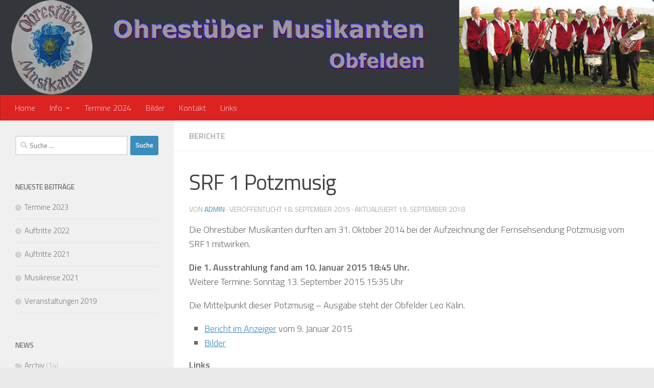

--- FILE ---
content_type: text/html; charset=UTF-8
request_url: https://www.ohrestueber.ch/?p=88
body_size: 11500
content:
<!DOCTYPE html>
<html class="no-js" lang="de-DE">
<head>
  <meta charset="UTF-8">
  <meta name="viewport" content="width=device-width, initial-scale=1.0">
  <link rel="profile" href="https://gmpg.org/xfn/11" />
  <link rel="pingback" href="https://www.ohrestueber.ch/xmlrpc.php">

  <title>SRF 1 Potzmusig &#8211; Ohrestüber Musikanten</title>
<meta name='robots' content='max-image-preview:large' />
	<style>img:is([sizes="auto" i], [sizes^="auto," i]) { contain-intrinsic-size: 3000px 1500px }</style>
	<script>document.documentElement.className = document.documentElement.className.replace("no-js","js");</script>
<link rel="alternate" type="application/rss+xml" title="Ohrestüber Musikanten &raquo; Feed" href="https://www.ohrestueber.ch/?feed=rss2" />
<link rel="alternate" type="application/rss+xml" title="Ohrestüber Musikanten &raquo; Kommentar-Feed" href="https://www.ohrestueber.ch/?feed=comments-rss2" />
<link id="hu-user-gfont" href="//fonts.googleapis.com/css?family=Titillium+Web:400,400italic,300italic,300,600&subset=latin,latin-ext" rel="stylesheet" type="text/css"><link rel="alternate" type="application/rss+xml" title="Ohrestüber Musikanten &raquo; SRF 1 Potzmusig Kommentar-Feed" href="https://www.ohrestueber.ch/?feed=rss2&#038;p=88" />
<script>
window._wpemojiSettings = {"baseUrl":"https:\/\/s.w.org\/images\/core\/emoji\/16.0.1\/72x72\/","ext":".png","svgUrl":"https:\/\/s.w.org\/images\/core\/emoji\/16.0.1\/svg\/","svgExt":".svg","source":{"concatemoji":"https:\/\/www.ohrestueber.ch\/wp-includes\/js\/wp-emoji-release.min.js?ver=6.8.3"}};
/*! This file is auto-generated */
!function(s,n){var o,i,e;function c(e){try{var t={supportTests:e,timestamp:(new Date).valueOf()};sessionStorage.setItem(o,JSON.stringify(t))}catch(e){}}function p(e,t,n){e.clearRect(0,0,e.canvas.width,e.canvas.height),e.fillText(t,0,0);var t=new Uint32Array(e.getImageData(0,0,e.canvas.width,e.canvas.height).data),a=(e.clearRect(0,0,e.canvas.width,e.canvas.height),e.fillText(n,0,0),new Uint32Array(e.getImageData(0,0,e.canvas.width,e.canvas.height).data));return t.every(function(e,t){return e===a[t]})}function u(e,t){e.clearRect(0,0,e.canvas.width,e.canvas.height),e.fillText(t,0,0);for(var n=e.getImageData(16,16,1,1),a=0;a<n.data.length;a++)if(0!==n.data[a])return!1;return!0}function f(e,t,n,a){switch(t){case"flag":return n(e,"\ud83c\udff3\ufe0f\u200d\u26a7\ufe0f","\ud83c\udff3\ufe0f\u200b\u26a7\ufe0f")?!1:!n(e,"\ud83c\udde8\ud83c\uddf6","\ud83c\udde8\u200b\ud83c\uddf6")&&!n(e,"\ud83c\udff4\udb40\udc67\udb40\udc62\udb40\udc65\udb40\udc6e\udb40\udc67\udb40\udc7f","\ud83c\udff4\u200b\udb40\udc67\u200b\udb40\udc62\u200b\udb40\udc65\u200b\udb40\udc6e\u200b\udb40\udc67\u200b\udb40\udc7f");case"emoji":return!a(e,"\ud83e\udedf")}return!1}function g(e,t,n,a){var r="undefined"!=typeof WorkerGlobalScope&&self instanceof WorkerGlobalScope?new OffscreenCanvas(300,150):s.createElement("canvas"),o=r.getContext("2d",{willReadFrequently:!0}),i=(o.textBaseline="top",o.font="600 32px Arial",{});return e.forEach(function(e){i[e]=t(o,e,n,a)}),i}function t(e){var t=s.createElement("script");t.src=e,t.defer=!0,s.head.appendChild(t)}"undefined"!=typeof Promise&&(o="wpEmojiSettingsSupports",i=["flag","emoji"],n.supports={everything:!0,everythingExceptFlag:!0},e=new Promise(function(e){s.addEventListener("DOMContentLoaded",e,{once:!0})}),new Promise(function(t){var n=function(){try{var e=JSON.parse(sessionStorage.getItem(o));if("object"==typeof e&&"number"==typeof e.timestamp&&(new Date).valueOf()<e.timestamp+604800&&"object"==typeof e.supportTests)return e.supportTests}catch(e){}return null}();if(!n){if("undefined"!=typeof Worker&&"undefined"!=typeof OffscreenCanvas&&"undefined"!=typeof URL&&URL.createObjectURL&&"undefined"!=typeof Blob)try{var e="postMessage("+g.toString()+"("+[JSON.stringify(i),f.toString(),p.toString(),u.toString()].join(",")+"));",a=new Blob([e],{type:"text/javascript"}),r=new Worker(URL.createObjectURL(a),{name:"wpTestEmojiSupports"});return void(r.onmessage=function(e){c(n=e.data),r.terminate(),t(n)})}catch(e){}c(n=g(i,f,p,u))}t(n)}).then(function(e){for(var t in e)n.supports[t]=e[t],n.supports.everything=n.supports.everything&&n.supports[t],"flag"!==t&&(n.supports.everythingExceptFlag=n.supports.everythingExceptFlag&&n.supports[t]);n.supports.everythingExceptFlag=n.supports.everythingExceptFlag&&!n.supports.flag,n.DOMReady=!1,n.readyCallback=function(){n.DOMReady=!0}}).then(function(){return e}).then(function(){var e;n.supports.everything||(n.readyCallback(),(e=n.source||{}).concatemoji?t(e.concatemoji):e.wpemoji&&e.twemoji&&(t(e.twemoji),t(e.wpemoji)))}))}((window,document),window._wpemojiSettings);
</script>
<style id='wp-emoji-styles-inline-css'>

	img.wp-smiley, img.emoji {
		display: inline !important;
		border: none !important;
		box-shadow: none !important;
		height: 1em !important;
		width: 1em !important;
		margin: 0 0.07em !important;
		vertical-align: -0.1em !important;
		background: none !important;
		padding: 0 !important;
	}
</style>
<link rel='stylesheet' id='wp-block-library-css' href='https://www.ohrestueber.ch/wp-includes/css/dist/block-library/style.min.css?ver=6.8.3' media='all' />
<style id='classic-theme-styles-inline-css'>
/*! This file is auto-generated */
.wp-block-button__link{color:#fff;background-color:#32373c;border-radius:9999px;box-shadow:none;text-decoration:none;padding:calc(.667em + 2px) calc(1.333em + 2px);font-size:1.125em}.wp-block-file__button{background:#32373c;color:#fff;text-decoration:none}
</style>
<style id='global-styles-inline-css'>
:root{--wp--preset--aspect-ratio--square: 1;--wp--preset--aspect-ratio--4-3: 4/3;--wp--preset--aspect-ratio--3-4: 3/4;--wp--preset--aspect-ratio--3-2: 3/2;--wp--preset--aspect-ratio--2-3: 2/3;--wp--preset--aspect-ratio--16-9: 16/9;--wp--preset--aspect-ratio--9-16: 9/16;--wp--preset--color--black: #000000;--wp--preset--color--cyan-bluish-gray: #abb8c3;--wp--preset--color--white: #ffffff;--wp--preset--color--pale-pink: #f78da7;--wp--preset--color--vivid-red: #cf2e2e;--wp--preset--color--luminous-vivid-orange: #ff6900;--wp--preset--color--luminous-vivid-amber: #fcb900;--wp--preset--color--light-green-cyan: #7bdcb5;--wp--preset--color--vivid-green-cyan: #00d084;--wp--preset--color--pale-cyan-blue: #8ed1fc;--wp--preset--color--vivid-cyan-blue: #0693e3;--wp--preset--color--vivid-purple: #9b51e0;--wp--preset--gradient--vivid-cyan-blue-to-vivid-purple: linear-gradient(135deg,rgba(6,147,227,1) 0%,rgb(155,81,224) 100%);--wp--preset--gradient--light-green-cyan-to-vivid-green-cyan: linear-gradient(135deg,rgb(122,220,180) 0%,rgb(0,208,130) 100%);--wp--preset--gradient--luminous-vivid-amber-to-luminous-vivid-orange: linear-gradient(135deg,rgba(252,185,0,1) 0%,rgba(255,105,0,1) 100%);--wp--preset--gradient--luminous-vivid-orange-to-vivid-red: linear-gradient(135deg,rgba(255,105,0,1) 0%,rgb(207,46,46) 100%);--wp--preset--gradient--very-light-gray-to-cyan-bluish-gray: linear-gradient(135deg,rgb(238,238,238) 0%,rgb(169,184,195) 100%);--wp--preset--gradient--cool-to-warm-spectrum: linear-gradient(135deg,rgb(74,234,220) 0%,rgb(151,120,209) 20%,rgb(207,42,186) 40%,rgb(238,44,130) 60%,rgb(251,105,98) 80%,rgb(254,248,76) 100%);--wp--preset--gradient--blush-light-purple: linear-gradient(135deg,rgb(255,206,236) 0%,rgb(152,150,240) 100%);--wp--preset--gradient--blush-bordeaux: linear-gradient(135deg,rgb(254,205,165) 0%,rgb(254,45,45) 50%,rgb(107,0,62) 100%);--wp--preset--gradient--luminous-dusk: linear-gradient(135deg,rgb(255,203,112) 0%,rgb(199,81,192) 50%,rgb(65,88,208) 100%);--wp--preset--gradient--pale-ocean: linear-gradient(135deg,rgb(255,245,203) 0%,rgb(182,227,212) 50%,rgb(51,167,181) 100%);--wp--preset--gradient--electric-grass: linear-gradient(135deg,rgb(202,248,128) 0%,rgb(113,206,126) 100%);--wp--preset--gradient--midnight: linear-gradient(135deg,rgb(2,3,129) 0%,rgb(40,116,252) 100%);--wp--preset--font-size--small: 13px;--wp--preset--font-size--medium: 20px;--wp--preset--font-size--large: 36px;--wp--preset--font-size--x-large: 42px;--wp--preset--spacing--20: 0.44rem;--wp--preset--spacing--30: 0.67rem;--wp--preset--spacing--40: 1rem;--wp--preset--spacing--50: 1.5rem;--wp--preset--spacing--60: 2.25rem;--wp--preset--spacing--70: 3.38rem;--wp--preset--spacing--80: 5.06rem;--wp--preset--shadow--natural: 6px 6px 9px rgba(0, 0, 0, 0.2);--wp--preset--shadow--deep: 12px 12px 50px rgba(0, 0, 0, 0.4);--wp--preset--shadow--sharp: 6px 6px 0px rgba(0, 0, 0, 0.2);--wp--preset--shadow--outlined: 6px 6px 0px -3px rgba(255, 255, 255, 1), 6px 6px rgba(0, 0, 0, 1);--wp--preset--shadow--crisp: 6px 6px 0px rgba(0, 0, 0, 1);}:where(.is-layout-flex){gap: 0.5em;}:where(.is-layout-grid){gap: 0.5em;}body .is-layout-flex{display: flex;}.is-layout-flex{flex-wrap: wrap;align-items: center;}.is-layout-flex > :is(*, div){margin: 0;}body .is-layout-grid{display: grid;}.is-layout-grid > :is(*, div){margin: 0;}:where(.wp-block-columns.is-layout-flex){gap: 2em;}:where(.wp-block-columns.is-layout-grid){gap: 2em;}:where(.wp-block-post-template.is-layout-flex){gap: 1.25em;}:where(.wp-block-post-template.is-layout-grid){gap: 1.25em;}.has-black-color{color: var(--wp--preset--color--black) !important;}.has-cyan-bluish-gray-color{color: var(--wp--preset--color--cyan-bluish-gray) !important;}.has-white-color{color: var(--wp--preset--color--white) !important;}.has-pale-pink-color{color: var(--wp--preset--color--pale-pink) !important;}.has-vivid-red-color{color: var(--wp--preset--color--vivid-red) !important;}.has-luminous-vivid-orange-color{color: var(--wp--preset--color--luminous-vivid-orange) !important;}.has-luminous-vivid-amber-color{color: var(--wp--preset--color--luminous-vivid-amber) !important;}.has-light-green-cyan-color{color: var(--wp--preset--color--light-green-cyan) !important;}.has-vivid-green-cyan-color{color: var(--wp--preset--color--vivid-green-cyan) !important;}.has-pale-cyan-blue-color{color: var(--wp--preset--color--pale-cyan-blue) !important;}.has-vivid-cyan-blue-color{color: var(--wp--preset--color--vivid-cyan-blue) !important;}.has-vivid-purple-color{color: var(--wp--preset--color--vivid-purple) !important;}.has-black-background-color{background-color: var(--wp--preset--color--black) !important;}.has-cyan-bluish-gray-background-color{background-color: var(--wp--preset--color--cyan-bluish-gray) !important;}.has-white-background-color{background-color: var(--wp--preset--color--white) !important;}.has-pale-pink-background-color{background-color: var(--wp--preset--color--pale-pink) !important;}.has-vivid-red-background-color{background-color: var(--wp--preset--color--vivid-red) !important;}.has-luminous-vivid-orange-background-color{background-color: var(--wp--preset--color--luminous-vivid-orange) !important;}.has-luminous-vivid-amber-background-color{background-color: var(--wp--preset--color--luminous-vivid-amber) !important;}.has-light-green-cyan-background-color{background-color: var(--wp--preset--color--light-green-cyan) !important;}.has-vivid-green-cyan-background-color{background-color: var(--wp--preset--color--vivid-green-cyan) !important;}.has-pale-cyan-blue-background-color{background-color: var(--wp--preset--color--pale-cyan-blue) !important;}.has-vivid-cyan-blue-background-color{background-color: var(--wp--preset--color--vivid-cyan-blue) !important;}.has-vivid-purple-background-color{background-color: var(--wp--preset--color--vivid-purple) !important;}.has-black-border-color{border-color: var(--wp--preset--color--black) !important;}.has-cyan-bluish-gray-border-color{border-color: var(--wp--preset--color--cyan-bluish-gray) !important;}.has-white-border-color{border-color: var(--wp--preset--color--white) !important;}.has-pale-pink-border-color{border-color: var(--wp--preset--color--pale-pink) !important;}.has-vivid-red-border-color{border-color: var(--wp--preset--color--vivid-red) !important;}.has-luminous-vivid-orange-border-color{border-color: var(--wp--preset--color--luminous-vivid-orange) !important;}.has-luminous-vivid-amber-border-color{border-color: var(--wp--preset--color--luminous-vivid-amber) !important;}.has-light-green-cyan-border-color{border-color: var(--wp--preset--color--light-green-cyan) !important;}.has-vivid-green-cyan-border-color{border-color: var(--wp--preset--color--vivid-green-cyan) !important;}.has-pale-cyan-blue-border-color{border-color: var(--wp--preset--color--pale-cyan-blue) !important;}.has-vivid-cyan-blue-border-color{border-color: var(--wp--preset--color--vivid-cyan-blue) !important;}.has-vivid-purple-border-color{border-color: var(--wp--preset--color--vivid-purple) !important;}.has-vivid-cyan-blue-to-vivid-purple-gradient-background{background: var(--wp--preset--gradient--vivid-cyan-blue-to-vivid-purple) !important;}.has-light-green-cyan-to-vivid-green-cyan-gradient-background{background: var(--wp--preset--gradient--light-green-cyan-to-vivid-green-cyan) !important;}.has-luminous-vivid-amber-to-luminous-vivid-orange-gradient-background{background: var(--wp--preset--gradient--luminous-vivid-amber-to-luminous-vivid-orange) !important;}.has-luminous-vivid-orange-to-vivid-red-gradient-background{background: var(--wp--preset--gradient--luminous-vivid-orange-to-vivid-red) !important;}.has-very-light-gray-to-cyan-bluish-gray-gradient-background{background: var(--wp--preset--gradient--very-light-gray-to-cyan-bluish-gray) !important;}.has-cool-to-warm-spectrum-gradient-background{background: var(--wp--preset--gradient--cool-to-warm-spectrum) !important;}.has-blush-light-purple-gradient-background{background: var(--wp--preset--gradient--blush-light-purple) !important;}.has-blush-bordeaux-gradient-background{background: var(--wp--preset--gradient--blush-bordeaux) !important;}.has-luminous-dusk-gradient-background{background: var(--wp--preset--gradient--luminous-dusk) !important;}.has-pale-ocean-gradient-background{background: var(--wp--preset--gradient--pale-ocean) !important;}.has-electric-grass-gradient-background{background: var(--wp--preset--gradient--electric-grass) !important;}.has-midnight-gradient-background{background: var(--wp--preset--gradient--midnight) !important;}.has-small-font-size{font-size: var(--wp--preset--font-size--small) !important;}.has-medium-font-size{font-size: var(--wp--preset--font-size--medium) !important;}.has-large-font-size{font-size: var(--wp--preset--font-size--large) !important;}.has-x-large-font-size{font-size: var(--wp--preset--font-size--x-large) !important;}
:where(.wp-block-post-template.is-layout-flex){gap: 1.25em;}:where(.wp-block-post-template.is-layout-grid){gap: 1.25em;}
:where(.wp-block-columns.is-layout-flex){gap: 2em;}:where(.wp-block-columns.is-layout-grid){gap: 2em;}
:root :where(.wp-block-pullquote){font-size: 1.5em;line-height: 1.6;}
</style>
<link rel='stylesheet' id='hueman-main-style-css' href='https://www.ohrestueber.ch/wp-content/themes/hueman/assets/front/css/main.min.css?ver=3.7.25' media='all' />
<style id='hueman-main-style-inline-css'>
body { font-family:'Titillium Web', Arial, sans-serif;font-size:1.00rem }@media only screen and (min-width: 720px) {
        .nav > li { font-size:1.00rem; }
      }::selection { background-color: #3b8dbd; }
::-moz-selection { background-color: #3b8dbd; }a,a>span.hu-external::after,.themeform label .required,#flexslider-featured .flex-direction-nav .flex-next:hover,#flexslider-featured .flex-direction-nav .flex-prev:hover,.post-hover:hover .post-title a,.post-title a:hover,.sidebar.s1 .post-nav li a:hover i,.content .post-nav li a:hover i,.post-related a:hover,.sidebar.s1 .widget_rss ul li a,#footer .widget_rss ul li a,.sidebar.s1 .widget_calendar a,#footer .widget_calendar a,.sidebar.s1 .alx-tab .tab-item-category a,.sidebar.s1 .alx-posts .post-item-category a,.sidebar.s1 .alx-tab li:hover .tab-item-title a,.sidebar.s1 .alx-tab li:hover .tab-item-comment a,.sidebar.s1 .alx-posts li:hover .post-item-title a,#footer .alx-tab .tab-item-category a,#footer .alx-posts .post-item-category a,#footer .alx-tab li:hover .tab-item-title a,#footer .alx-tab li:hover .tab-item-comment a,#footer .alx-posts li:hover .post-item-title a,.comment-tabs li.active a,.comment-awaiting-moderation,.child-menu a:hover,.child-menu .current_page_item > a,.wp-pagenavi a{ color: #3b8dbd; }input[type="submit"],.themeform button[type="submit"],.sidebar.s1 .sidebar-top,.sidebar.s1 .sidebar-toggle,#flexslider-featured .flex-control-nav li a.flex-active,.post-tags a:hover,.sidebar.s1 .widget_calendar caption,#footer .widget_calendar caption,.author-bio .bio-avatar:after,.commentlist li.bypostauthor > .comment-body:after,.commentlist li.comment-author-admin > .comment-body:after{ background-color: #3b8dbd; }.post-format .format-container { border-color: #3b8dbd; }.sidebar.s1 .alx-tabs-nav li.active a,#footer .alx-tabs-nav li.active a,.comment-tabs li.active a,.wp-pagenavi a:hover,.wp-pagenavi a:active,.wp-pagenavi span.current{ border-bottom-color: #3b8dbd!important; }.sidebar.s2 .post-nav li a:hover i,
.sidebar.s2 .widget_rss ul li a,
.sidebar.s2 .widget_calendar a,
.sidebar.s2 .alx-tab .tab-item-category a,
.sidebar.s2 .alx-posts .post-item-category a,
.sidebar.s2 .alx-tab li:hover .tab-item-title a,
.sidebar.s2 .alx-tab li:hover .tab-item-comment a,
.sidebar.s2 .alx-posts li:hover .post-item-title a { color: #dd9933; }
.sidebar.s2 .sidebar-top,.sidebar.s2 .sidebar-toggle,.post-comments,.jp-play-bar,.jp-volume-bar-value,.sidebar.s2 .widget_calendar caption{ background-color: #dd9933; }.sidebar.s2 .alx-tabs-nav li.active a { border-bottom-color: #dd9933; }
.post-comments::before { border-right-color: #dd9933; }
      .search-expand,
              #nav-topbar.nav-container { background-color: #26272b}@media only screen and (min-width: 720px) {
                #nav-topbar .nav ul { background-color: #26272b; }
              }.is-scrolled #header .nav-container.desktop-sticky,
              .is-scrolled #header .search-expand { background-color: #26272b; background-color: rgba(38,39,43,0.90) }.is-scrolled .topbar-transparent #nav-topbar.desktop-sticky .nav ul { background-color: #26272b; background-color: rgba(38,39,43,0.95) }#header { background-color: #33363b; }
@media only screen and (min-width: 720px) {
  #nav-header .nav ul { background-color: #33363b; }
}
        #header #nav-mobile { background-color: #33363b; }.is-scrolled #header #nav-mobile { background-color: #33363b; background-color: rgba(51,54,59,0.90) }#nav-header.nav-container, #main-header-search .search-expand { background-color: #dd2222; }
@media only screen and (min-width: 720px) {
  #nav-header .nav ul { background-color: #dd2222; }
}
        #footer-bottom { background-color: #dd2222; }.site-title a img { max-height: 200px; }img { -webkit-border-radius: 6px; border-radius: 6px; }body { background-color: #eaeaea; }
</style>
<link rel='stylesheet' id='hueman-font-awesome-css' href='https://www.ohrestueber.ch/wp-content/themes/hueman/assets/front/css/font-awesome.min.css?ver=3.7.25' media='all' />
<script src="https://www.ohrestueber.ch/wp-includes/js/jquery/jquery.min.js?ver=3.7.1" id="jquery-core-js"></script>
<script src="https://www.ohrestueber.ch/wp-includes/js/jquery/jquery-migrate.min.js?ver=3.4.1" id="jquery-migrate-js"></script>
<link rel="https://api.w.org/" href="https://www.ohrestueber.ch/index.php?rest_route=/" /><link rel="alternate" title="JSON" type="application/json" href="https://www.ohrestueber.ch/index.php?rest_route=/wp/v2/posts/88" /><link rel="EditURI" type="application/rsd+xml" title="RSD" href="https://www.ohrestueber.ch/xmlrpc.php?rsd" />
<meta name="generator" content="WordPress 6.8.3" />
<link rel="canonical" href="https://www.ohrestueber.ch/?p=88" />
<link rel='shortlink' href='https://www.ohrestueber.ch/?p=88' />
<link rel="alternate" title="oEmbed (JSON)" type="application/json+oembed" href="https://www.ohrestueber.ch/index.php?rest_route=%2Foembed%2F1.0%2Fembed&#038;url=https%3A%2F%2Fwww.ohrestueber.ch%2F%3Fp%3D88" />
<link rel="alternate" title="oEmbed (XML)" type="text/xml+oembed" href="https://www.ohrestueber.ch/index.php?rest_route=%2Foembed%2F1.0%2Fembed&#038;url=https%3A%2F%2Fwww.ohrestueber.ch%2F%3Fp%3D88&#038;format=xml" />
    <link rel="preload" as="font" type="font/woff2" href="https://www.ohrestueber.ch/wp-content/themes/hueman/assets/front/webfonts/fa-brands-400.woff2?v=5.15.2" crossorigin="anonymous"/>
    <link rel="preload" as="font" type="font/woff2" href="https://www.ohrestueber.ch/wp-content/themes/hueman/assets/front/webfonts/fa-regular-400.woff2?v=5.15.2" crossorigin="anonymous"/>
    <link rel="preload" as="font" type="font/woff2" href="https://www.ohrestueber.ch/wp-content/themes/hueman/assets/front/webfonts/fa-solid-900.woff2?v=5.15.2" crossorigin="anonymous"/>
  <!--[if lt IE 9]>
<script src="https://www.ohrestueber.ch/wp-content/themes/hueman/assets/front/js/ie/html5shiv-printshiv.min.js"></script>
<script src="https://www.ohrestueber.ch/wp-content/themes/hueman/assets/front/js/ie/selectivizr.js"></script>
<![endif]-->
<link rel="icon" href="https://www.ohrestueber.ch/wp-content/uploads/2019/05/favicon.ico" sizes="32x32" />
<link rel="icon" href="https://www.ohrestueber.ch/wp-content/uploads/2019/05/favicon.ico" sizes="192x192" />
<link rel="apple-touch-icon" href="https://www.ohrestueber.ch/wp-content/uploads/2019/05/favicon.ico" />
<meta name="msapplication-TileImage" content="https://www.ohrestueber.ch/wp-content/uploads/2019/05/favicon.ico" />
</head>

<body class="wp-singular post-template-default single single-post postid-88 single-format-standard wp-embed-responsive wp-theme-hueman col-2cr boxed header-desktop-sticky header-mobile-sticky hueman-3-7-25 chrome">
<div id="wrapper">
  <a class="screen-reader-text skip-link" href="#content">Zum Inhalt springen</a>
  
  <header id="header" class="main-menu-mobile-on one-mobile-menu main_menu header-ads-desktop  topbar-transparent has-header-img">
        <nav class="nav-container group mobile-menu mobile-sticky " id="nav-mobile" data-menu-id="header-1">
  <div class="mobile-title-logo-in-header"><p class="site-title">                  <a class="custom-logo-link" href="https://www.ohrestueber.ch/" rel="home" title="Ohrestüber Musikanten | Startseite">Ohrestüber Musikanten</a>                </p></div>
        
                    <!-- <div class="ham__navbar-toggler collapsed" aria-expanded="false">
          <div class="ham__navbar-span-wrapper">
            <span class="ham-toggler-menu__span"></span>
          </div>
        </div> -->
        <button class="ham__navbar-toggler-two collapsed" title="Menu" aria-expanded="false">
          <span class="ham__navbar-span-wrapper">
            <span class="line line-1"></span>
            <span class="line line-2"></span>
            <span class="line line-3"></span>
          </span>
        </button>
            
      <div class="nav-text"></div>
      <div class="nav-wrap container">
                  <ul class="nav container-inner group mobile-search">
                            <li>
                  <form role="search" method="get" class="search-form" action="https://www.ohrestueber.ch/">
				<label>
					<span class="screen-reader-text">Suche nach:</span>
					<input type="search" class="search-field" placeholder="Suche &hellip;" value="" name="s" />
				</label>
				<input type="submit" class="search-submit" value="Suche" />
			</form>                </li>
                      </ul>
                <ul id="menu-menue-1" class="nav container-inner group"><li id="menu-item-28" class="menu-item menu-item-type-post_type menu-item-object-page menu-item-home menu-item-28"><a href="https://www.ohrestueber.ch/">Home</a></li>
<li id="menu-item-38" class="menu-item menu-item-type-post_type menu-item-object-page current_page_parent menu-item-has-children menu-item-38"><a href="https://www.ohrestueber.ch/?page_id=36">Info</a>
<ul class="sub-menu">
	<li id="menu-item-54" class="menu-item menu-item-type-post_type menu-item-object-page menu-item-54"><a href="https://www.ohrestueber.ch/?page_id=51">Aktuell</a></li>
	<li id="menu-item-79" class="menu-item menu-item-type-post_type menu-item-object-page menu-item-79"><a href="https://www.ohrestueber.ch/?page_id=77">Besetzung</a></li>
	<li id="menu-item-31" class="menu-item menu-item-type-post_type menu-item-object-page menu-item-31"><a href="https://www.ohrestueber.ch/?page_id=30">Repertoire</a></li>
	<li id="menu-item-215" class="menu-item menu-item-type-post_type menu-item-object-page menu-item-215"><a href="https://www.ohrestueber.ch/?page_id=92">Archiv</a></li>
</ul>
</li>
<li id="menu-item-313" class="menu-item menu-item-type-post_type menu-item-object-page menu-item-313"><a href="https://www.ohrestueber.ch/?page_id=71">Termine 2024</a></li>
<li id="menu-item-34" class="menu-item menu-item-type-post_type menu-item-object-page menu-item-34"><a href="https://www.ohrestueber.ch/?page_id=33">Bilder</a></li>
<li id="menu-item-16" class="menu-item menu-item-type-post_type menu-item-object-page menu-item-16"><a href="https://www.ohrestueber.ch/?page_id=15">Kontakt</a></li>
<li id="menu-item-19" class="menu-item menu-item-type-post_type menu-item-object-page menu-item-19"><a href="https://www.ohrestueber.ch/?page_id=18">Links</a></li>
</ul>      </div>
</nav><!--/#nav-topbar-->  
  
  <div class="container group">
        <div class="container-inner">

                <div id="header-image-wrap">
              <div class="group hu-pad central-header-zone">
                                                          <div id="header-widgets">
                                                </div><!--/#header-ads-->
                                </div>

              <a href="https://www.ohrestueber.ch/" rel="home"><img src="https://www.ohrestueber.ch/wp-content/uploads/2015/09/ostu5.png" width="1380" height="280" alt="" class="new-site-image" decoding="async" fetchpriority="high" /></a>          </div>
      
                <nav class="nav-container group desktop-menu " id="nav-header" data-menu-id="header-2">
    <div class="nav-text"><!-- put your mobile menu text here --></div>

  <div class="nav-wrap container">
        <ul id="menu-menue-2" class="nav container-inner group"><li class="menu-item menu-item-type-post_type menu-item-object-page menu-item-home menu-item-28"><a href="https://www.ohrestueber.ch/">Home</a></li>
<li class="menu-item menu-item-type-post_type menu-item-object-page current_page_parent menu-item-has-children menu-item-38"><a href="https://www.ohrestueber.ch/?page_id=36">Info</a>
<ul class="sub-menu">
	<li class="menu-item menu-item-type-post_type menu-item-object-page menu-item-54"><a href="https://www.ohrestueber.ch/?page_id=51">Aktuell</a></li>
	<li class="menu-item menu-item-type-post_type menu-item-object-page menu-item-79"><a href="https://www.ohrestueber.ch/?page_id=77">Besetzung</a></li>
	<li class="menu-item menu-item-type-post_type menu-item-object-page menu-item-31"><a href="https://www.ohrestueber.ch/?page_id=30">Repertoire</a></li>
	<li class="menu-item menu-item-type-post_type menu-item-object-page menu-item-215"><a href="https://www.ohrestueber.ch/?page_id=92">Archiv</a></li>
</ul>
</li>
<li class="menu-item menu-item-type-post_type menu-item-object-page menu-item-313"><a href="https://www.ohrestueber.ch/?page_id=71">Termine 2024</a></li>
<li class="menu-item menu-item-type-post_type menu-item-object-page menu-item-34"><a href="https://www.ohrestueber.ch/?page_id=33">Bilder</a></li>
<li class="menu-item menu-item-type-post_type menu-item-object-page menu-item-16"><a href="https://www.ohrestueber.ch/?page_id=15">Kontakt</a></li>
<li class="menu-item menu-item-type-post_type menu-item-object-page menu-item-19"><a href="https://www.ohrestueber.ch/?page_id=18">Links</a></li>
</ul>  </div>
</nav><!--/#nav-header-->      
    </div><!--/.container-inner-->
      </div><!--/.container-->

</header><!--/#header-->
  
  <div class="container" id="page">
    <div class="container-inner">
            <div class="main">
        <div class="main-inner group">
          
              <main class="content" id="content">
              <div class="page-title hu-pad group">
          	    		<ul class="meta-single group">
    			<li class="category"><a href="https://www.ohrestueber.ch/?cat=12" rel="category">Berichte</a></li>
    			    		</ul>
            
    </div><!--/.page-title-->
          <div class="hu-pad group">
              <article class="post-88 post type-post status-publish format-standard hentry category-berichte">
    <div class="post-inner group">

      <h1 class="post-title entry-title">SRF 1 Potzmusig</h1>
  <p class="post-byline">
       von     <span class="vcard author">
       <span class="fn"><a href="https://www.ohrestueber.ch/?author=1" title="Beiträge von admin" rel="author">admin</a></span>
     </span>
     &middot;
                            
                                Veröffentlicht <time class="published" datetime="2015-09-18T10:22:44+01:00">18. September 2015</time>
                &middot; Aktualisiert <time class="updated" datetime="2018-09-19T11:58:26+01:00">19. September 2018</time>
                      </p>

                                
      <div class="clear"></div>

      <div class="entry themeform">
        <div class="entry-inner">
          <p>Die Ohrestüber Musikanten durften am 31. Oktober 2014 bei der Aufzeichnung der Fernsehsendung Potzmusig vom SRF1 mitwirken.</p>
<p><strong>Die 1. Ausstrahlung fand am 10. Januar 2015 18:45 Uhr.<br />
</strong>Weitere Termine: Sonntag 13. September 2015 15:35 Uhr<strong><br />
</strong></p>
<p>Die Mittelpunkt dieser Potzmusig &#8211; Ausgabe steht der Obfelder Leo Kälin.</p>
<ul>
<li><a href="http://www.ohrestueber.ch/wp-content/uploads/2015/09/bericht_anzeiger_20150109.gif">Bericht im Anzeiger</a> vom 9. Januar 2015</li>
<li><a href="http://www.luz.ch/g1/index.php?/category/3" target="_blank" rel="noopener">Bilder</a></li>
</ul>
<p><strong>Links</strong></p>
<ul>
<li data-wpview-marker="http%3A%2F%2Fwww.srf.ch%2Fplay%2Ftv%2Fpotzmusig%2Fvideo%2Fohrestueber-musikanten-obfelden%3Fid%3D84af46a6-a6ad-44b2-9298-f097ff52218f"><strong><a href="http://www.srf.ch/sendungen/potzmusig/der-stehende-klarinettist-leo-kaelin" target="_blank" rel="noopener">Der stehende Klarinettist Leo Kälin</a></strong></li>
<li data-wpview-marker="http%3A%2F%2Fwww.srf.ch%2Fplay%2Ftv%2Fpotzmusig%2Fvideo%2Fohrestueber-musikanten-obfelden%3Fid%3D84af46a6-a6ad-44b2-9298-f097ff52218f"><a href="http://www.srf.ch/sendungen/potzmusig" target="_blank" rel="noopener">srf.ch/sendungen/potzmusig</a></li>
<li data-wpview-marker="http%3A%2F%2Fwww.srf.ch%2Fplay%2Ftv%2Fpotzmusig%2Fvideo%2Fohrestueber-musikanten-obfelden%3Fid%3D84af46a6-a6ad-44b2-9298-f097ff52218f"><a href="http://www.srf.ch/play/tv/potzmusig/video/ohrestueber-musikanten-obfelden?id=84af46a6-a6ad-44b2-9298-f097ff52218f">Video Ohrestüber bei Potzmusig (SRF)</a></li>
</ul>
<p><a href="http://www.ohrestueber.ch/wp-content/uploads/2015/09/bericht_anzeiger_20150109.gif"><img decoding="async" class="alignnone size-medium wp-image-167" src="http://www.ohrestueber.ch/wp-content/uploads/2015/09/bericht_anzeiger_20150109-300x221.gif" alt="bericht_anzeiger_20150109" width="300" height="221" srcset="https://www.ohrestueber.ch/wp-content/uploads/2015/09/bericht_anzeiger_20150109-300x221.gif 300w, https://www.ohrestueber.ch/wp-content/uploads/2015/09/bericht_anzeiger_20150109-1024x753.gif 1024w" sizes="(max-width: 300px) 100vw, 300px" /></a><a href="http://www.ohrestueber.ch/wp-content/uploads/2015/09/bericht_anzeiger_20150109.gif" target="_blank" rel="noopener"> </a><a href="http://www.ohrestueber.ch/wp-content/uploads/2015/09/flyer_potzmusig.png"><img decoding="async" class="alignnone size-medium wp-image-171" src="http://www.ohrestueber.ch/wp-content/uploads/2015/09/flyer_potzmusig-300x213.png" alt="flyer_potzmusig" width="300" height="213" srcset="https://www.ohrestueber.ch/wp-content/uploads/2015/09/flyer_potzmusig-300x213.png 300w, https://www.ohrestueber.ch/wp-content/uploads/2015/09/flyer_potzmusig.png 800w" sizes="(max-width: 300px) 100vw, 300px" /></a></p>
          <nav class="pagination group">
                      </nav><!--/.pagination-->
        </div>

        
        <div class="clear"></div>
      </div><!--/.entry-->

    </div><!--/.post-inner-->
  </article><!--/.post-->

<div class="clear"></div>





          </div><!--/.hu-pad-->
            </main><!--/.content-->
          

	<div class="sidebar s1 collapsed" data-position="left" data-layout="col-2cr" data-sb-id="s1">

		<button class="sidebar-toggle" title="Seitenleiste erweitern"><i class="fas sidebar-toggle-arrows"></i></button>

		<div class="sidebar-content">

			
			
			
			<div id="search-3" class="widget widget_search"><form role="search" method="get" class="search-form" action="https://www.ohrestueber.ch/">
				<label>
					<span class="screen-reader-text">Suche nach:</span>
					<input type="search" class="search-field" placeholder="Suche &hellip;" value="" name="s" />
				</label>
				<input type="submit" class="search-submit" value="Suche" />
			</form></div>
		<div id="recent-posts-8" class="widget widget_recent_entries">
		<h3 class="widget-title">Neueste Beiträge</h3>
		<ul>
											<li>
					<a href="https://www.ohrestueber.ch/?p=690">Termine 2023</a>
									</li>
											<li>
					<a href="https://www.ohrestueber.ch/?p=648">Auftritte 2022</a>
									</li>
											<li>
					<a href="https://www.ohrestueber.ch/?p=596">Auftritte 2021</a>
									</li>
											<li>
					<a href="https://www.ohrestueber.ch/?p=559">Musikreise 2021</a>
									</li>
											<li>
					<a href="https://www.ohrestueber.ch/?p=549">Veranstaltungen 2019</a>
									</li>
					</ul>

		</div><div id="categories-7" class="widget widget_categories"><h3 class="widget-title">NEWS</h3>
			<ul>
					<li class="cat-item cat-item-13"><a href="https://www.ohrestueber.ch/?cat=13">Archiv</a> (14)
</li>
	<li class="cat-item cat-item-8"><a href="https://www.ohrestueber.ch/?cat=8">Auftritte</a> (7)
</li>
	<li class="cat-item cat-item-12"><a href="https://www.ohrestueber.ch/?cat=12">Berichte</a> (8)
</li>
			</ul>

			</div><div id="archives-3" class="widget widget_archive"><h3 class="widget-title">Archive</h3>		<label class="screen-reader-text" for="archives-dropdown-3">Archive</label>
		<select id="archives-dropdown-3" name="archive-dropdown">
			
			<option value="">Monat auswählen</option>
				<option value='https://www.ohrestueber.ch/?m=202403'> März 2024 </option>
	<option value='https://www.ohrestueber.ch/?m=202305'> Mai 2023 </option>
	<option value='https://www.ohrestueber.ch/?m=202206'> Juni 2022 </option>
	<option value='https://www.ohrestueber.ch/?m=202002'> Februar 2020 </option>
	<option value='https://www.ohrestueber.ch/?m=201901'> Januar 2019 </option>
	<option value='https://www.ohrestueber.ch/?m=201805'> Mai 2018 </option>
	<option value='https://www.ohrestueber.ch/?m=201804'> April 2018 </option>
	<option value='https://www.ohrestueber.ch/?m=201707'> Juli 2017 </option>
	<option value='https://www.ohrestueber.ch/?m=201706'> Juni 2017 </option>
	<option value='https://www.ohrestueber.ch/?m=201702'> Februar 2017 </option>
	<option value='https://www.ohrestueber.ch/?m=201607'> Juli 2016 </option>
	<option value='https://www.ohrestueber.ch/?m=201606'> Juni 2016 </option>
	<option value='https://www.ohrestueber.ch/?m=201605'> Mai 2016 </option>
	<option value='https://www.ohrestueber.ch/?m=201602'> Februar 2016 </option>
	<option value='https://www.ohrestueber.ch/?m=201509'> September 2015 </option>

		</select>

			<script>
(function() {
	var dropdown = document.getElementById( "archives-dropdown-3" );
	function onSelectChange() {
		if ( dropdown.options[ dropdown.selectedIndex ].value !== '' ) {
			document.location.href = this.options[ this.selectedIndex ].value;
		}
	}
	dropdown.onchange = onSelectChange;
})();
</script>
</div>
		</div><!--/.sidebar-content-->

	</div><!--/.sidebar-->

	

        </div><!--/.main-inner-->
      </div><!--/.main-->
    </div><!--/.container-inner-->
  </div><!--/.container-->
    <footer id="footer">

    
    
    
    <section class="container" id="footer-bottom">
      <div class="container-inner">

        <a id="back-to-top" href="#"><i class="fas fa-angle-up"></i></a>

        <div class="hu-pad group">

          <div class="grid one-half">
                        
            <div id="copyright">
                <p>Ohrestüber Musikanten © 2020. All Rights Reserved.          Design by Studio Luz</p>
            </div><!--/#copyright-->

            
          </div>

          <div class="grid one-half last">
                                                                                </div>

        </div><!--/.hu-pad-->

      </div><!--/.container-inner-->
    </section><!--/.container-->

  </footer><!--/#footer-->

</div><!--/#wrapper-->

<script src="https://www.ohrestueber.ch/wp-includes/js/underscore.min.js?ver=1.13.7" id="underscore-js"></script>
<script id="hu-front-scripts-js-extra">
var HUParams = {"_disabled":[],"SmoothScroll":{"Enabled":true,"Options":{"touchpadSupport":false}},"centerAllImg":"1","timerOnScrollAllBrowsers":"1","extLinksStyle":"","extLinksTargetExt":"","extLinksSkipSelectors":{"classes":["btn","button"],"ids":[]},"imgSmartLoadEnabled":"","imgSmartLoadOpts":{"parentSelectors":[".container .content",".post-row",".container .sidebar","#footer","#header-widgets"],"opts":{"excludeImg":[".tc-holder-img"],"fadeIn_options":100,"threshold":0}},"goldenRatio":"1.618","gridGoldenRatioLimit":"350","sbStickyUserSettings":{"desktop":true,"mobile":true},"sidebarOneWidth":"340","sidebarTwoWidth":"260","isWPMobile":"","menuStickyUserSettings":{"desktop":"stick_up","mobile":"stick_up"},"mobileSubmenuExpandOnClick":"1","submenuTogglerIcon":"<i class=\"fas fa-angle-down\"><\/i>","isDevMode":"","ajaxUrl":"https:\/\/www.ohrestueber.ch\/?huajax=1","frontNonce":{"id":"HuFrontNonce","handle":"41501541a6"},"isWelcomeNoteOn":"","welcomeContent":"","i18n":{"collapsibleExpand":"Ausklappen","collapsibleCollapse":"Einklappen"},"deferFontAwesome":"","fontAwesomeUrl":"https:\/\/www.ohrestueber.ch\/wp-content\/themes\/hueman\/assets\/front\/css\/font-awesome.min.css?3.7.25","mainScriptUrl":"https:\/\/www.ohrestueber.ch\/wp-content\/themes\/hueman\/assets\/front\/js\/scripts.min.js?3.7.25","flexSliderNeeded":"","flexSliderOptions":{"is_rtl":false,"has_touch_support":true,"is_slideshow":false,"slideshow_speed":5000}};
</script>
<script src="https://www.ohrestueber.ch/wp-content/themes/hueman/assets/front/js/scripts.min.js?ver=3.7.25" id="hu-front-scripts-js" defer></script>
<!--[if lt IE 9]>
<script src="https://www.ohrestueber.ch/wp-content/themes/hueman/assets/front/js/ie/respond.js"></script>
<![endif]-->
</body>
</html>